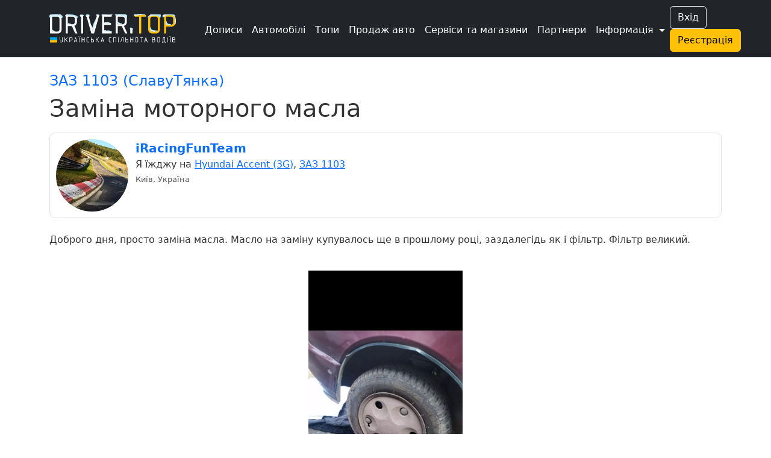

--- FILE ---
content_type: text/html; charset=UTF-8
request_url: https://driver.top/exp/322000/
body_size: 9415
content:
<!DOCTYPE html>
<html>
	<head>
		<meta charset="utf-8">
		
		<title>ЗАЗ 1103 Заміна моторного масла | DRIVER.TOP - Українська спільнота водіїв та автомобілів.</title>

		
				
		<meta name="google-play-app" content="app-id=top.driver" />
		<meta name="viewport" content="width=device-width, user-scalable=no, initial-scale=0.95" />

		
		<script nonce="MbKcHx/OQ2y4ARZoTJYmkw==" async src="https://www.googletagmanager.com/gtag/js?id=G-T2MB6WSJGC"></script>
		<script nonce="MbKcHx/OQ2y4ARZoTJYmkw==">
						window.dataLayer = window.dataLayer || [];
			function gtag(){dataLayer.push(arguments);}
			gtag('js', new Date());

			gtag('config', 'G-T2MB6WSJGC');
			gtag('config', 'UA-71041088-4');
			var _gaq = _gaq || [];			_gaq.push(['_setAccount', 'UA-71041088-4']);;

			(function() {
			var ga = document.createElement('script'); ga.type = 'text/javascript'; ga.async = true;
			ga.src = ('https:' == document.location.protocol ? 'https://ssl' : 'http://www') + '.google-analytics.com/ga.js';
			var s = document.getElementsByTagName('script')[0]; s.parentNode.insertBefore(ga, s);
			})();
		</script>
				
						<script nonce="MbKcHx/OQ2y4ARZoTJYmkw==">
					!function(f,b,e,v,n,t,s)
					{if(f.fbq)return;n=f.fbq=function(){n.callMethod?
					n.callMethod.apply(n,arguments):n.queue.push(arguments)};
					if(!f._fbq)f._fbq=n;n.push=n;n.loaded=!0;n.version='2.0';
					n.queue=[];t=b.createElement(e);t.async=!0;
					t.src=v;s=b.getElementsByTagName(e)[0];
					s.parentNode.insertBefore(t,s)}(window, document,'script',
					'https://connect.facebook.net/en_US/fbevents.js');
					fbq('init', '1129095061320208');
					fbq('track', 'PageView');
				</script>
				

					<link rel="canonical" href="https://driver.top/exp/322000/" />
		
		
		<meta property="og:title" content="ЗАЗ 1103 Заміна моторного масла | DRIVER.TOP - Українська спільнота водіїв та автомобілів.">
				<meta property="og:url" content="https://driver.top/exp/322000/">
    	<meta property="og:image" content="https://driver.top/images/exp/2023-03-24/03c36013463f49ca9e5230b773f34d4d.webp">

		
		<link rel="apple-touch-icon" sizes="180x180" href="/DT-apple-touch-icon.png">
		<link rel="icon" type="image/png" sizes="32x32" href="/DT-favicon-32x32.png">
		<link rel="icon" type="image/png" sizes="16x16" href="/DT-favicon-16x16.png">
		<link rel="manifest" href="/site.webmanifest">
		
		<link rel="stylesheet" type="text/css" href="/theme/main.css?1765886427">
		<link rel="stylesheet" type="text/css" href="/modules/exp/style.css?1756408340">
		<link href="/src/bootstrap.min.css?1669730204" rel="stylesheet">
		<link rel="stylesheet" href="/src/bootstrap-icons.css?1703245464">
		<link rel="stylesheet" href="/src/remixicon.css?1718990920">
		<link rel="stylesheet" type="text/css" href="/theme/custom.css?1752676267">

		<script nonce="MbKcHx/OQ2y4ARZoTJYmkw==" src="/src/jquery.min.js"></script>
		
					<style>
				.bi-bookmark-plus{
					display: none;
				}
			</style>

			<!--<script nonce="MbKcHx/OQ2y4ARZoTJYmkw==" async src="https://pagead2.googlesyndication.com/pagead/js/adsbygoogle.js?client=ca-pub-3836428726051580" crossorigin="anonymous"></script>-->
				
	
		
	</head>

	<body class=" " data-state="loading">

		<div class="spinner-box d-none" data-nosnippet>
			<div class="spinner"></div>
		</div>

				
				
				
		<!-- 			<a href="/support/" class="support-btn d-none d-lg-block">Підтримка <i class="bi bi-headset"></i></a>
		 -->

		
		
		<!-- Modal -->
		<div class="modal fade" id="alertModal" tabindex="-1" aria-labelledby="alertModalLabel" aria-hidden="true" data-nosnippet>
		  <div class="modal-dialog modal-dialog-centered">
		    <div class="modal-content">
		      <div class="modal-header">
		        <h5 class="modal-title" id="alertModalLabel">Modal title</h5>
		        <button type="button" class="btn-close" data-bs-dismiss="modal" aria-label="Close"></button>
		      </div>
		      <div class="modal-body">
		        ...
		      </div>
		      <div class="modal-footer">
		        <button type="button" class="btn btn-warning" data-bs-dismiss="modal">Зрозуміло!</button>
		      </div>
		    </div>
		  </div>
		</div>

		<!-- advanced View Modals Container -->
		<div id="advancedViewModalsContainer">

		</div>

		<!-- Custom Alert -->
		<div class="alert alert-mod alert-success d-flex align-items-center justify-content-center d-none" role="alert" data-nosnippet>
		  <i class="bi bi-check2-circle me-2"></i>
		    <span>...</span>
		</div>

		<!-- Custom Error -->
		<div class="alert alert-dan alert-danger d-flex align-items-center d-none" role="alert" data-nosnippet>
		  <i class="bi bi-check2-circle me-2"></i>
		    <span>...</span>
		</div>

		<!-- REG Modal -->
		<div class="modal fade" id="signUpModal" tabindex="-1" aria-labelledby="signUpModalLabel" aria-hidden="true" data-nosnippet>
		  <div class="modal-dialog modal-dialog-centered">
		    <div class="modal-content">
		      <div class="modal-header">
		        <h5 class="modal-title" id="signUpModalLabel">Упс :(</h5>
		        <button type="button" class="btn-close" data-bs-dismiss="modal" aria-label="Close"></button>
		      </div>
		      <div class="modal-body text-center">
		        Ця дія доступна тільки учасникам. Будь ласка,
		      </div>
		      <div class="modal-footer text-center">
		      	<button type="button" class="btn btn-outline-secondary" onclick="goToE('auth/');">Увійдіть</button> <span class="text-secondary">або</span> 
		        <button type="button" class="btn btn-warning" onclick="go_signup();">Створіть профіль</button>
		      </div>
		    </div>
		  </div>
		</div>

		<!-- APP Modal -->
		<div class="modal fade" id="appModal" tabindex="-1" aria-labelledby="appModalLabel" aria-hidden="true" data-nosnippet>
		  <div class="modal-dialog modal-dialog-centered">
		    <div class="modal-content">
		      <div class="modal-header">
		        <h5 class="modal-title" id="appModalLabel">Мобільний додаток</h5>
		        <button type="button" class="btn-close" data-bs-dismiss="modal" aria-label="Close"></button>
		      </div>
		      <div class="modal-body text-center">
		      		Ще більше зручності! Миттєві сповіщення про всі актуальні події вашого профілю!
		      	<br />
		        <a class="mt-3 d-block" href='https://play.google.com/store/apps/details?id=top.driver.app_v3'><img alt='Завантажити з Google Play' src='https://play.google.com/intl/en_us/badges/static/images/badges/ua_badge_web_generic.png' width='250' /></a>		
		      </div>
		    </div>
		  </div>
		</div>

		<!-- APP Modal iOS -->
		<div class="modal fade" id="appModal_ios" tabindex="-1" aria-labelledby="appModal_iosLabel" aria-hidden="true" data-nosnippet>
		  <div class="modal-dialog modal-dialog-centered">
		    <div class="modal-content">
		      <div class="modal-header">
		        <h5 class="modal-title" id="appModal_iosLabel">Мобільний додаток</h5>
		        <button type="button" class="btn-close" data-bs-dismiss="modal" aria-label="Close"></button>
		      </div>
		      <div class="modal-body text-center">
		      		Ще більше зручності! Миттєві сповіщення про всі актуальні події вашого профілю!
		      	<br />
		        <a class="mt-3 d-block" href='https://apps.apple.com/us/app/driver-top/id6444728683?itsct=apps_box_badge&amp;itscg=30200'><img alt='Завантажити з App Store' src='https://tools.applemediaservices.com/api/badges/download-on-the-app-store/white/en-us?size=250x83&amp;releaseDate=1672876800' width='250' /></a>		
		      </div>
		    </div>
		  </div>
		</div>

		<!-- Trends -->
		<div class="modal fade" id="trend-modal" tabindex="-1" aria-labelledby="trendModalLabel" aria-hidden="true" data-nosnippet>
			<div class="modal-dialog modal-lg modal-dialog-centered  modal-dialog-scrollable">
				<div class="modal-content">
					<div class="modal-header">
						<h5 class="modal-title" id="trendModalLabel">Що це означає?</h5>
						<button type="button" class="btn-close" data-bs-dismiss="modal" aria-label="Close"></button>
					</div>
					<div class="modal-body">
						Цей допис потрапив у тренди щонайменше по одній із причин: стрімко набирає перегляди, вподобайки чи коментарі, або був вибраний редакцією.	
					</div>
					<div class="modal-footer">
						<button type="button" class="btn btn-warning" data-bs-dismiss="modal">Зрозуміло!</button>
					</div>
				</div>
			</div>
		</div>

		<!-- Promo -->
		<div class="modal fade" id="promo-modal" tabindex="-1" aria-labelledby="promoModalLabel" aria-hidden="true" data-nosnippet>
			<div class="modal-dialog modal-lg modal-dialog-centered  modal-dialog-scrollable">
				<div class="modal-content">
					<div class="modal-header">
						<h5 class="modal-title" id="promoModalLabel">Цей запис просувається</h5>
						<button type="button" class="btn-close" data-bs-dismiss="modal" aria-label="Close"></button>
					</div>
					<div class="modal-body">
						З приводу розміщення реклами звертайтеся у телеграм: t.me/drivertop_promo<br /> 
						Або на пошту: <a href="/cdn-cgi/l/email-protection" class="__cf_email__" data-cfemail="4f3f3d2022200f2b3d26392a3d613b203f">[email&#160;protected]</a>
					</div>
					<div class="modal-footer">
						<button type="button" class="btn btn-warning" data-bs-dismiss="modal">Зрозуміло!</button>
					</div>
				</div>
			</div>
		</div>

		<!-- Repost Promo -->
		<div class="modal fade" id="repost-promo-modal" tabindex="-1" aria-labelledby="repostPromoModalLabel" aria-hidden="true" data-nosnippet>
			<div class="modal-dialog modal-lg modal-dialog-centered  modal-dialog-scrollable">
				<div class="modal-content">
					<div class="modal-header">
						<h5 class="modal-title" id="repostPromoModal">Підтримка дописів</h5>
						<button type="button" class="btn-close" data-bs-dismiss="modal" aria-label="Close"></button>
					</div>
					<div class="modal-body">
						Автор репосту підтримав цей допис оплативши йому просування. Ви також можете робити репости дописів та проявляти вдячність у вигляді придбання просування.
					</div>
					<div class="modal-footer">
						<button type="button" class="btn btn-warning" data-bs-dismiss="modal">Зрозуміло!</button>
					</div>
				</div>
			</div>
		</div>

		
		

		
		<!-- Create BPage Modal -->
		<div class="modal fade" id="bpageQueryModal" tabindex="-1" aria-labelledby="bpageQueryModalLabel" data-bs-backdrop="static" aria-hidden="true" data-nosnippet>
		  <div class="modal-dialog modal-dialog-centered">
		    <div class="modal-content">
		      <div class="modal-header">
		        <h5 class="modal-title" id="bpageQueryModalLabel">Запит на створення сторінки</h5>
		        <button type="button" class="btn-close" data-bs-dismiss="modal" aria-label="Close"></button>
		      </div>
		      <div class="modal-body">
		        <form>
		          <div class="form-group mt-1">
		            <label for="bpq_name" class="col-form-label">Ваше ім'я</label>
		            <input type="text" class="form-control" name="bpq_name" id="bpq_name" />
		          </div>
		          <div class="form-group mt-1">
		            <label for="bpq_phone" class="col-form-label">Телефон</label>
		            <input type="tel" class="form-control" name="bpq_phone" id="bpq_phone" minlength="14" maxlength="14" placeholder="(0xx)123-45-67" />
		          </div>
		          <div class="form-group mt-1">
		            <label for="bpq_about" class="col-form-label">Чим займається ваша компанія?</label>
		            <input type="text" class="form-control" name="bpq_about" id="bpq_about" />
		          </div>
		        </form>
		      </div>
		      <div class="modal-footer">
		        <button type="button" class="btn btn-outline-secondary" data-bs-dismiss="modal">Скасувати</button>
		        <button type="button" class="btn btn-warning" onclick="sendBpq(this);">Надіслати</button>
		      </div>
		    </div>
		  </div>
		</div>

		
		<header class="bg-dark fixed text-white">
			<nav class="navbar sticky-top navbar-expand-xl navbar-dark bg-dark" aria-label="mainNavBar">
				<div class="container">
											<a href="/" class="navbar-brand d-flex align-items-center">
							<img src="/theme/app_logo_snow.svg" class="logo-img" border="0" alt="DRIVER.TOP" />
						</a>
										
					<div class="d-flex align-items-center gap-1 order-1 order-xl-3">
													<div class="d-none d-sm-block">
								<button onclick="_gaq.push(['_trackEvent', 'Header', 'Auth', 'Button']);goTo('auth');" type="button" class="btn btn-outline-light me-2">Вхід</button>
								<button onclick="_gaq.push(['_trackEvent', 'Header', 'Signup', 'Button']);goTo('signup');" type="button" class="btn btn-warning me-2">Реєстрація</button>
							</div>
						
												<button class="navbar-toggler" type="button" data-bs-toggle="collapse" data-bs-target="#mainNavBar" aria-controls="mainNavBar" aria-expanded="false" aria-label="Toggle navigation">
														<span class="navbar-toggler-icon"></span>
						</button>
											</div>
					
					
					<div class="collapse navbar-collapse order-2" id="mainNavBar">
						<form action="/search/" onsubmit="_gaq.push(['_trackEvent', 'Header', 'Search', $('#search-field').val()]);" role="search" class="d-flex d-xl-none">
							<input id="search-field" class="form-control" type="search" autoComplete="off" name="q" placeholder="Пошук в історіях..." aria-label="Пошук в історіях..." value="">
						</form>
						<ul class="navbar-nav me-auto ms-1 ms-xl-4 me-0 mt-1">
							<li class="nav-item">
								<a href="/latest-exps/" class="nav-link text-white"><i class="bi bi-journals me-1"></i> Дописи</a>
							</li>

							<li class="nav-item">
								<a href="/cars/" class="nav-link text-white"><i class="bi bi-car-front-fill me-1"></i> Автомобілі</a>
							</li>

							<li class="nav-item d-xl-none">
								<a href="/characteristic/" class="nav-link  text-white"><i class="bi bi-database-fill-gear me-1"></i> Характеристики авто</a>
							</li>

							<li class="nav-item">
								<a href="/top/" class="nav-link text-white"><i class="bi bi-bar-chart-line me-1"></i> Топи</a>
							</li>

							<li class="nav-item d-xl-none">
								<a href="/communities/" class="nav-link text-white"><i class="bi bi-people-fill me-1"></i> Спільноти</a>
							</li>

							<li class="nav-item">
								<a href="/sell/" class="nav-link text-white text-nowrap">
									<i class="bi bi-cart-check-fill me-1"></i>
									Продаж авто
									<!-- <sup class="important-style">NEW!</sup> -->
								</a>
							</li>

							<li class="nav-item">
								<a href="/b/" class="nav-link text-white text-nowrap"><i class="bi bi-tools me-1"></i> Сервіси та магазини</a>
							</li>

							<div class="separate-line my-1"></div>

							<li class="nav-item">
								<a href="/news/" class="nav-link text-white d-flex d-md-none">
									<div><i class="bi bi-newspaper me-1"></i> Новини</div>
																	</a>
							</li>

							<li class="nav-item d-xl-none">
								<a href="/partners/" class="nav-link text-white"><i class="bi bi-person-fill-check me-1"></i> Наші партнери</a>
							</li>

			        		<li class="nav-item d-xl-none">
								<a href="/about/" class="nav-link text-white"><i class="bi bi-info-circle-fill me-1"></i> Про нас</a>
							</li>
							
							<li class="nav-item d-xl-none">
								<a href="/support/" class="nav-link text-white"><i class="bi bi-headset me-1"></i> Підтримка</a>
							</li>

							<li class="nav-item d-xl-none">
								<a href="/user-rules/" class="nav-link text-white"><i class="bi bi-card-checklist me-1"></i> Правила</a>
							</li>

															<li class="nav-item d-xl-none">
									<a href="https://bank.gov.ua/ua/news/all/natsionalniy-bank-vidkriv-spetsrahunok-dlya-zboru-koshtiv-na-potrebi-armiyi" class="nav-link text-white d-flex align-items-center gap-2" target="_blank"> 
										<svg xmlns="http://www.w3.org/2000/svg" width="20" height="15">
											<rect width="20" height="15" fill="#005BBB"/>
											<rect width="20" height="8" y="7" fill="#FFD500"/>
										</svg>
										<span>Допомога ЗСУ</span>
									</a>
								</li>
							
							<div class="separate-line mt-1 mb-3"></div>

							<li class="nav-item d-none d-xl-block">
								<a href="/partners/" class="nav-link text-white"><i class="bi bi-headset me-1"></i> Партнери</a>
							</li>

															<div class="text-center d-sm-none m-3">
									<button onclick="_gaq.push(['_trackEvent', 'Header', 'Auth', 'Button']);goTo('auth');" type="button" class="btn btn-outline-light me-2">Вхід</button>
									<button onclick="_gaq.push(['_trackEvent', 'Header', 'Signup', 'Button']);goTo('signup');" type="button" class="btn btn-warning me-2">Реєстрація</button>
								</div>
							
							<li class="nav-item dropdown d-none d-xl-inline">
				          		<a class="nav-link dropdown-toggle text-white" href="#" id="more-link-dr2" role="button" data-bs-toggle="dropdown" aria-expanded="false">Інформація </a>
						        <ul class="dropdown-menu" aria-labelledby="more-link-dr2">

						        	<li class="nav-item">
										<a href="/top/" class="nav-link"><i class="bi bi-bar-chart-line me-1"></i> Топи</a>
									</li>

									<li class="nav-item">
										<a href="/communities/" class="nav-link"><i class="bi bi-people-fill me-1"></i> Спільноти</a>
									</li>

									<li class="nav-item">
										<a href="/characteristic/" class="nav-link">Характеристики</a>
									</li>

									<li class="nav-item">
										<a href="/news/" class="nav-link">Новини</a> 									</li>

									<li class="nav-item">
										<a href="/about/" class="nav-link">Про нас</a>
									</li>

									<li class="nav-item">
										<a href="/support/" class="nav-link">Підтримка</a>
									</li>

									<li class="nav-item">
										<a href="/user-rules/" class="nav-link">Правила</a>
									</li>
					
																			<li class="nav-item">
											<a href="https://bank.gov.ua/ua/news/all/natsionalniy-bank-vidkriv-spetsrahunok-dlya-zboru-koshtiv-na-potrebi-armiyi" class="nav-link" target="_blank">Допомога ЗСУ 
												<svg xmlns="http://www.w3.org/2000/svg" width="20" height="15">
													<rect width="20" height="15" fill="#005BBB"/>
													<rect width="20" height="8" y="7" fill="#FFD500"/>
												</svg>
											</a>
										</li>
															        </ul>
			        		</li>
						</ul>
					</div>
				</div>
			</nav>

					</header>
		<div class="header-margin-mobile fixed d-md-none"></div>

	  	
		<div class="content-block  container">
			
<a class="text-decoration-none car-name" href="/car/16821/" onclick="_gaq.push(['_trackEvent', 'Exp', 'Auto', 'Link']);"><h4>ЗАЗ 1103 (СлавуТянка)</h4></a>
<h1 id="exp-title">Заміна моторного масла 
	
		
</h1>


<div class="mt-2">
</div>

<div class="row mt-3">
	    <div class="col-12">
        <div class="rounded-border">
            <div class="row">

                <div class="col-auto pe-0">
                    <a href="/user/15718"
                        onclick="_gaq.push(['_trackEvent', Exp, 'User', 'Photo']);"><img src="https://driver.top/images/profiles/0c0f3452269a6ecd905d65c2ce51a5d1.webp" class="userpic" /></a>
                </div>

                <div class="col">
                    
                    <div class="d-md-flex">
                        <div>
                            <a class="user-login" href="/user/15718" onclick="_gaq.push(['_trackEvent', Exp, 'User', 'Link']);">
                                iRacingFunTeam                            </a>
                            <span class="user-badges"></span>
                            <span class="text-nowrap"></span>
                        </div>
                                            </div>
                    Я їжджу на <a class='user-carlink' href='/car/16820'>Hyundai Accent (3G)</a><span>, </span><a class='user-carlink' href='/car/16821'>ЗАЗ 1103</a>                    <br />

                    <span class="city-name">
                        Київ, Україна                    </span><br />
                                    </div>
            </div>
        </div>
    </div>
    </div>


<div class="row mt-4">
	<div class="col-12 exp-content-block">
		<p>Доброго дня, просто заміна масла. Масло на заміну купувалось ще в прошлому році, заздалегідь як і фільтр. Фільтр великий.</p>    <br />    <p><a data-fancybox='exp_gallery' class='img-box' href='https://driver.top/images/exp/2023-03-24/03c36013463f49ca9e5230b773f34d4d.webp'><img alt="" border="0" src="https://driver.top/images/exp/2023-03-24/03c36013463f49ca9e5230b773f34d4d.webp" /><div class='img-desc'></div></a></p>    <br />    <br />    <p><a data-fancybox='exp_gallery' class='img-box' href='https://driver.top/images/exp/2023-03-24/ddd15f0fdc17af4f0ea0b0d0bcdcdc13.webp'><img alt="" border="0" src="https://driver.top/images/exp/2023-03-24/ddd15f0fdc17af4f0ea0b0d0bcdcdc13.webp" /><div class='img-desc'></div></a></p>    <br />    <br />    <p><a data-fancybox='exp_gallery' class='img-box' href='https://driver.top/images/exp/2023-03-24/41f3c4c6b1098b7a97c224db75fb84c2.webp'><img alt="" border="0" src="https://driver.top/images/exp/2023-03-24/41f3c4c6b1098b7a97c224db75fb84c2.webp" /><div class='img-desc'></div></a></p>    <br />    <br />    <p><a data-fancybox='exp_gallery' class='img-box' href='https://driver.top/images/exp/2023-03-24/fa04049f2b04a735fdede2efbffcfb44.webp'><img alt="" border="0" src="https://driver.top/images/exp/2023-03-24/fa04049f2b04a735fdede2efbffcfb44.webp" /><div class='img-desc'></div></a></p>    <br />    <br />    <p><a data-fancybox='exp_gallery' class='img-box' href='https://driver.top/images/exp/2023-03-24/8a7ab1dff87bd768f7b50f2b25ddf64b.webp'><img alt="" border="0" src="https://driver.top/images/exp/2023-03-24/8a7ab1dff87bd768f7b50f2b25ddf64b.webp" /><div class='img-desc'></div></a></p>    <br />    <br />    <p><a data-fancybox='exp_gallery' class='img-box' href='https://driver.top/images/exp/2023-03-24/86a1870fbb53321960a4b4f2d9f88cd7.webp'><img alt="" border="0" src="https://driver.top/images/exp/2023-03-24/86a1870fbb53321960a4b4f2d9f88cd7.webp" /><div class='img-desc'></div></a></p>    <br />    <br />    <p><a data-fancybox='exp_gallery' class='img-box' href='https://driver.top/images/exp/2023-03-24/1428a9963682af011751b615a91d2ce3.webp'><img alt="" border="0" src="https://driver.top/images/exp/2023-03-24/1428a9963682af011751b615a91d2ce3.webp" /><div class='img-desc'></div></a></p>    <br />    <p>До цього в масло заливав ceratec, деякий час масло було цікаво кремового кольору, але потім стало абсолютно темним.</p>    <p>350 мл не зливаємого залишку.</p>    <p>По цінам, нажаль ціна стара, нова буде більша</p>    <p>Масло 460 (наразі 600 грн)&nbsp;</p>    <p>Фільтр масла 120 (наразі 130 грн)</p>    <p>Фільтр повітря 60 грн&nbsp;</p>    <p>Нова шайба та пробка 35 грн</p>    <p>Дякую за увагу.</p>    <br />
		
        
        

        
					<div class="mt-4 mb-3">
				<div class="fs-2 mb-2">Реклама</div>
                <a id="banner-image" href="https://driver.top/utm_150">
                    <img src="https://driver.top/images/banners/exp/13f0eec7a99da99aac1560f7d518ee24.webp" class="banner-image" />
                </a>
				<div>Зимова вигода: знижка -1000 грн на ремонт авто!</div>
            </div>
		
		<br /><b>Ціна питання</b> 700 UAH, 
				
		<div class="pt-2">
						Опубліковано: <span class="exp-cdate">24 березня 2023р. 15:12</span><br />					</div>
	</div>
</div>



<div class="d-flex social-box align-items-center gap-3 mt-2">
	<i class="bi bi-heart car-sub-16821" onclick="like(322000, 'exp', this);_gaq.push(['_trackEvent', 'Exp', 'Exp', 'Like']);" 
					data-toggle="tooltip" title="Подобається"
			></i>
			<span id="like-exp-322000" class="like-cnt details m-1" data-toggle="tooltip" title="T0ck<br>Alex_Krop<br>DDRT<br>WOLF<br>Crash<br>та ще 36..." data-bs-html="true" onclick="moreDetail('likes','exp',322000)">41</span>
	
	<i class="bi bi-chat-dots" onclick="_gaq.push(['_trackEvent', 'Exp', 'Exp', 'Comments']);goToE('exp/322000#comments');" title="Коментарі" data-toggle="tooltip"></i>
			<span id="cmt-322000" class="cmt-cnt details m-1" data-toggle="tooltip" title="Jackson_zp<br>iRacingFunTeam<br>" data-bs-html="true" onclick="moreDetail('comments','exp',322000)">3</span>
	
						<i id="repost-exp-322000-btn" class="bi bi-reply" onclick="_gaq.push(['_trackEvent', 'Main_Feed', 'Exp', 'Repost']);repost_modal(322000,'https://driver.top/exp/322000');" title="Поширити" data-toggle="tooltip"></i>
				
					<span id="repost-322000" class="repost-cnt m-1">0</span>
			
	<i id="bookmark-exp-322000" title="Додати в закладки" data-toggle="tooltip" onclick="_gaq.push(['_trackEvent', 'Exp', 'Exp', 'Bookmark']);bookmark('exp',322000);" class="bi bi-bookmark-plus mx-1"></i>
	<span id="bookmark-cnt-exp-322000" class="bookmark-cnt " data-toggle="tooltip" title="" data-bs-html="true" onclick="moreDetail('bookmark','exp',322000,true)">0</span>

	</div>

<div class="mt-3 mx-1 row pagination-block">
	<div class="col-12 col-md-6 p-0 mb-md-0">
					<div class="pagination-btn px-3 pb-1 pt-1 h-100">
				<a href="/exp/229320/" class="text-start">
					<div><i class="bi bi-arrow-left"></i> Попередній запис</div>
					<div><strong>Замена трансмиссионного масла на Xado 80w-90</strong></div>
				</a>
			</div>
			</div>
	
	<div class="col-12 col-md-6 p-0">
			</div>
</div>

	<div class="d-flex gap-3 mt-4">
		<h4 id="comments"><i class="bi bi-chat-dots-fill me-1"></i> Коментарі</h4>
			</div>
	
			<input type="hidden" id="comments-type" name="type" value="exp" />
		<input type="hidden" id="comments-elem-id" name="elem_id" value="322000" />
		Щоб залишати коментарі, потрібно <a href="/auth/" target="_blank">авторизуватись</a>.
	
	
	
	<div class="d-flex gap-2 justify-content-end align-items-center">
		<div>
			<label for="commentSortType">Сортувати за</label>
		</div>
		<div>
			<select id="commentSortType" class="form-select form-select-sm" onchange="sortComments(this.value);">
				<option  value="answers">відповідями</option>
				<option  value="date">датою</option>
			</select>
		</div>
	</div>

	<div id="comments-ajax-exp" class="mt-4">
		
					<div class="comment-item" id="comment-38596">
						<div class="row">
							<div class="row comment-head pt-2">
								<div class="col-auto mb-2">
									<a href="/user/7627" onclick="_gaq.push(['_trackEvent', 'Comments', 'User', 'Photo']);"><img src="https://driver.top/images/profiles/0cc535f34c58d82c39c776a0850da58d.webp" class="commentpic" /></a>
								</div>
								<div class="col-auto ps-1">
									<a class="comment-login" href="/user/7627" onclick="_gaq.push(['_trackEvent', 'Comments', 'User', 'Link']);"><b>Jackson_zp</b> </a>
									<span class="comment-car">Я їжджу на <a class='user-carlink' href='/car/53799'>ЗАЗ 1103</a></span>
								</div>
							</div>
							<div class="col-12">
								<div class="comment-content rounded-border mt-2 mb-3"><span id="cmt-38596">Хорошее бюджетное масло!</span><div id="comment-media" class="mt-2 d-flex flex-wrap gap-3"></div>
									<div class="d-flex mt-2 mb-1">
										<div id="reactions-block-38596" class="reactions-block">
													<div class="reaction me-2" style="order: 1;" emoji="like">
														<img src="/theme/reactions/like.png" onclick="commentEmoji('like','38596');">
														<span class="reactions-number" onclick="moreDetail('reactions',38596,'like',false);">
															1
														</span>
													</div>
										</div>
										
										<div class="reaction" onclick="showReactionModal(38596)">
											<i class="bi bi-three-dots"></i>
										</div>
									</div>
									<div>
										<span class="comment-date">26 березня 2023р. 17:35</span>
									</div>
								</div>
							</div>
								<div class="comment-answers" id="comment-38867">
									<div class="row g-0 ps-3">
										
											<div class="col-12 row g-0 ps-3 ps-sm-5">
												<div class="row comment-head pt-2">
													<div class="col-auto mb-2 p-0">
														<a href="/user/15718" onclick="_gaq.push(['_trackEvent', 'Comments', 'User', 'Photo']);"><img src="https://driver.top/images/profiles/0c0f3452269a6ecd905d65c2ce51a5d1.webp" class="commentpic" /></a>
													</div>
													<div class="col-auto ps-3">
														<a class="comment-login" href="/user/15718" onclick="_gaq.push(['_trackEvent', 'Comments', 'User', 'Link']);"><b>iRacingFunTeam</b> </a><span class="comment-author-tag">Автор</span><span class="d-lg-none"></span><span class="d-none d-lg-inline"></span>
														<span class="comment-car">Я їжджу на <a class='user-carlink' href='/car/16820'>Hyundai Accent (3G)</a><span class="hide-on-mobile">, </span><a class='hide-on-mobile user-carlink' href='/car/16821'>ЗАЗ 1103</a></span>
													</div>
												</div>
												<div class="comment-content rounded-border col-12 mt-1 mb-3">
													<a href="#comment-38596" class="row quoteBlock mb-2 me-3">
														<div class="col-auto rounded-start"></div>
														<div class="col p-1 ps-2 rounded-end"><div><b>Jackson_zp</b></div>
																<div class="quoteComment">Хорошее бюджетное масло!</div></div>
													</a><span id="cmt-38867">Jackson7293, скажемо так) на короткий інтервал заміни. Якщо подивитися його хім аналіз...рівно на свої гроші.</span><div id="comment-media" class="mt-2 d-flex flex-wrap gap-3"></div>
													<div class="d-flex mt-2 mb-1">
														<div id="reactions-block-38867" class="reactions-block">
																	<div class="reaction me-2" style="order: 1;" emoji="like">
																		<img src="/theme/reactions/like.png" onclick="commentEmoji('like','38867');">
																		<span class="reactions-number" onclick="moreDetail('reactions',38867,'like',false);">
																			1
																		</span>
																	</div>
														</div>
														
														<div class="reaction" onclick="showReactionModal(38867)">
															<i class="bi bi-three-dots"></i>
														</div>
													</div>
													<div>
														<span class="comment-date">27 березня 2023р. 09:50</span>
													</div>
												</div>
											</div>
										
									</div>
								</div>
								<div class="comment-answers" id="comment-89260">
									<div class="row g-0 ps-3">
										
											<div class="col-12 row g-0 ps-3 ps-sm-5">
												<div class="row comment-head pt-2">
													<div class="col-auto mb-2 p-0">
														<a href="/user/7627" onclick="_gaq.push(['_trackEvent', 'Comments', 'User', 'Photo']);"><img src="https://driver.top/images/profiles/0cc535f34c58d82c39c776a0850da58d.webp" class="commentpic" /></a>
													</div>
													<div class="col-auto ps-3">
														<a class="comment-login" href="/user/7627" onclick="_gaq.push(['_trackEvent', 'Comments', 'User', 'Link']);"><b>Jackson_zp</b> </a><span class="d-lg-none"></span><span class="d-none d-lg-inline"></span>
														<span class="comment-car">Я їжджу на <a class='user-carlink' href='/car/53799'>ЗАЗ 1103</a></span>
													</div>
												</div>
												<div class="comment-content rounded-border col-12 mt-1 mb-3">
													<a href="#comment-38867" class="row quoteBlock mb-2 me-3">
														<div class="col-auto rounded-start"></div>
														<div class="col p-1 ps-2 rounded-end"><div><b>iRacingFunTeam</b></div>
																<div class="quoteComment">Jackson7293, скажемо так) на короткий інтервал заміни. Якщо подивитися його хім аналіз...рівно на свої гроші.</div></div>
													</a><span id="cmt-89260">ToTCamuu, так на 5-6 тисяч , якраз мій річний пробіг 😁</span><div id="comment-media" class="mt-2 d-flex flex-wrap gap-3"></div>
													<div class="d-flex mt-2 mb-1">
														<div id="reactions-block-89260" class="reactions-block">
																	<div class="reaction me-2" style="order: 1;" emoji="like">
																		<img src="/theme/reactions/like.png" onclick="commentEmoji('like','89260');">
																		<span class="reactions-number" onclick="moreDetail('reactions',89260,'like',false);">
																			1
																		</span>
																	</div>
														</div>
														
														<div class="reaction" onclick="showReactionModal(89260)">
															<i class="bi bi-three-dots"></i>
														</div>
													</div>
													<div>
														<span class="comment-date">05 липня 2023р. 23:08</span>
													</div>
												</div>
											</div>
										
									</div>
								</div>
						</div>
					</div>	</div>

 


</div>

		</div>
		
			
	<div class="w-100 border-top mt-5 "></div>
	
	<button type="button" class="btn " id="btn-back-to-top"><i class="bi bi-chevron-compact-up"></i></button>

	<div class="container  ">	  <footer class="py-3 ">
	  	<input id="text_to_copy" type="text" class="bg=danger" value="" readonly>
		<div class="text-center text-lg-start d-lg-inline">
			<span class="mb-3 mb-md-0">©2026. DRIVERTOP LLC. All rights reserved.</span>
		</div>
		<div class="float-lg-end d-flex gap-3 py-1 justify-content-center">
			<a href="https://play.google.com/store/apps/details?id=top.driver.app_v3" target="_blank" rel="noopener noreferrer">
				<img class="download-btn" src="/theme/google-play-badge.svg" alt="Google Play">
			</a>
			<a href="https://apps.apple.com/us/app/driver-top/id6444728683?itsct=apps_box_badge&amp;itscg=30200" target="_blank" rel="noopener noreferrer">
				<img class="download-btn" src="/theme/app-store-badge.svg" alt="App Store">
			</a>
		</div>
		<div>
			<ul class="d-flex justify-content-center justify-content-lg-start list-unstyled footer-icons text-hover-warning text-center text-lg-left">
				<li class="ms-1 d-inline"><a class="" href="https://t.me/driver_top" target="_blank"><i class="bi-telegram"></i></a></li>
				<li class="ms-3 d-inline"><a class="" href="https://www.instagram.com/driver.top_ua/" target="_blank"><i class="bi-instagram"></i></a></li>
				<li class="ms-3 d-inline"><a class="" href="https://www.facebook.com/drivertop.ua" target="_blank"><i class="bi-facebook"></i></a></li>
			</ul>
		</div>
	  </footer>
	  	  
	</div>
	
	<script data-cfasync="false" src="/cdn-cgi/scripts/5c5dd728/cloudflare-static/email-decode.min.js"></script><script nonce="MbKcHx/OQ2y4ARZoTJYmkw==" type="text/javascript" src="/src/jquery.lazy.min.js"></script>

	<script nonce="MbKcHx/OQ2y4ARZoTJYmkw==">

		$(function() {
			$('.lazy').Lazy();
			$('.slider-lazy').Lazy({
				scrollDirection: "horizontal",
				appendScroll: $('.scrolling-wrapper-flexbox'),
			});

					});
	</script>
	
	<link rel="stylesheet" href="/src/jquery.fancybox.min.css">
		

		
	<script nonce="MbKcHx/OQ2y4ARZoTJYmkw==" src="/src/jquery.form.min.js"></script>
	<script nonce="MbKcHx/OQ2y4ARZoTJYmkw==" src="/src/jquery.mask.min.js"></script>
	<script nonce="MbKcHx/OQ2y4ARZoTJYmkw==" src="/src/bootstrap.bundle.min.js"></script>
	<script nonce="MbKcHx/OQ2y4ARZoTJYmkw==" src="/src/main.js?1765886425"></script>
						<script nonce="MbKcHx/OQ2y4ARZoTJYmkw==" src="/modules/exp/script.js?1738314256"></script>
	
	<script nonce="MbKcHx/OQ2y4ARZoTJYmkw==" src="/src/jquery.fancybox.min.js"></script>
	<link rel="stylesheet" href="/src/select2.css">
	<script nonce="MbKcHx/OQ2y4ARZoTJYmkw==" src="/src/select2.js"></script>

			<script nonce="MbKcHx/OQ2y4ARZoTJYmkw==" src="https://challenges.cloudflare.com/turnstile/v0/api.js" async defer></script>
	
	
	<script nonce="MbKcHx/OQ2y4ARZoTJYmkw==">
			function signup_modal(){
			signUpModal.show();
			return true;
		}
				
	</script>

	
	<input id="cdn_url" style="display:none;" type="hidden" value="https://driver.top" />
	<input id="viewed_exps" style="display:none;" type="hidden" />
	<input id="buffer" style="display:none;" type="hidden" value="https://driver.top/exp/322000/" />
	<input id="user_login" style="display:none;" type="hidden" value="" />
	<input id="my_id" style="display:none;" type="hidden" value="" />
	<input id="sticky_offset" style="display:none;" type="hidden" value="0" />
	<input id="my_bpage_id" style="display:none;" type="hidden" value="" />
	<input id="device_type" style="display:none;" type="hidden" value="desktop" />
	<input id="mobile_type" style="display:none;" type="hidden" value="none" />
	<input id="mobile_app_type" style="display:none;" type="hidden" value="flutter" />
	
<script nonce="MbKcHx/OQ2y4ARZoTJYmkw==">(function(){function c(){var b=a.contentDocument||a.contentWindow.document;if(b){var d=b.createElement('script');d.nonce='MbKcHx/OQ2y4ARZoTJYmkw==';d.innerHTML="window.__CF$cv$params={r:'9bf6c0169ac7c8d4',t:'MTc2ODY2MjMyMQ=='};var a=document.createElement('script');a.nonce='MbKcHx/OQ2y4ARZoTJYmkw==';a.src='/cdn-cgi/challenge-platform/scripts/jsd/main.js';document.getElementsByTagName('head')[0].appendChild(a);";b.getElementsByTagName('head')[0].appendChild(d)}}if(document.body){var a=document.createElement('iframe');a.height=1;a.width=1;a.style.position='absolute';a.style.top=0;a.style.left=0;a.style.border='none';a.style.visibility='hidden';document.body.appendChild(a);if('loading'!==document.readyState)c();else if(window.addEventListener)document.addEventListener('DOMContentLoaded',c);else{var e=document.onreadystatechange||function(){};document.onreadystatechange=function(b){e(b);'loading'!==document.readyState&&(document.onreadystatechange=e,c())}}}})();</script></body>
</html>


--- FILE ---
content_type: text/css
request_url: https://driver.top/modules/exp/style.css?1756408340
body_size: 943
content:

i.red-heart:before{
	color: #FFC107!important;
}

.social-box i{
	cursor: pointer;
	font-style: normal!important;
	font-size: 30px;
}

.social-box i:hover{
	color: #A8ADB2;
}

.social-box i.bi-x-lg:hover{
	color: #A30303;
}


.userpic{
	border-radius: 50%;
	width: 120px;
	height: 120px;
}

.user-login{
	font-weight: bold;
	text-decoration: none!important;
	font-size: 20px;
}

.city-name{
	color: #565656;
	font-size: 13px;
}

.rounded-border{
	padding: 10px;
	border: 1px solid #DEE2E6;
	border-radius: 10px;
}

.rounded-border:hover{
	background-color: #F4F4F4;
}


.rounded-2{
	overflow: hidden;
}

.cke_inner{
	border: 1px solid #CED4DA;
	border-radius: 10px;
}


@media (max-width: 960px) {
	.userpic{
		width: 85px;
		height: 85px;
	}

	.comment-button{
		width: 100%;
	}
}

.content-block img:not(.commentpic, .reaction img){
	margin-bottom: 10px;
}

.exp-cdate{
	color: #565656;
}

.exp-content-block iframe{
	width: 100%;
	height: 600px;
	border-radius: 10px;
}

.exp-content-block img{
	max-height: 75vh;
	display: block;
	margin-left: auto;
	margin-right: auto;
	max-width: 100%;
}

@media (max-width: 768px) {
	.exp-content-block iframe{
		width: 100%;
		height: 250px;
	}
	.exp-content-block img{
		width:100%;
		max-height: none;
	}
}

span.draft-status{
	color: #FFC107!important;
	vertical-align: super;
	font-size: 14px;
}

.rotate-btn{
	text-align: center;
	margin-top:5px;
}

.rotate-btn i{
 	padding:5px;
 	border-radius: 5px 5px 5px 5px;
 	color: #fff;
 	background: rgba(0,0,0,0.5);
 	cursor:pointer;
 	width: 35px;
    display: inline-block;
    transition: all 0.2s linear;
}

.rotate-btn i:hover{
 	background: rgba(0,0,0,0.8);
}

.dark .control-buttons a, .dark .control-buttons button{
	color: #AFAFAF!important;
}

.control-buttons a:hover, .control-buttons a:focus, .control-buttons a:active{
	color: var(--bs-btn-hover-color)!important;
}

.good-block .good-name , .good-block .good-price{
  font-weight: bold;
  max-height: 50px;
  overflow: hidden;
}

.dark .good-block .good-name{
  color: var(--dark-text);
}

.good-buttons .bi-check-lg{
  font-size: 28px;
}

.good-block .good-desc{
  max-height: 50px;
  overflow: hidden;
}

.blog-popular-block{
	width: 100%;
	height: 200px;
	border-radius: 4px;
	background-size: cover;
	background-position: center;
}

.good-image-div{
  width: 100%;
  height: 100%;
  background-size: cover!important;
  background-position: center!important;
}

.good-image img{
  width:100%;
  height:100%;
}

.good-image {
  width:170px;
  height:120px;
  overflow: hidden;
  border: 0;
  border-radius: 10px;
  display: inline-block;
}

.good-image .good-image-hover{
  opacity: 0;
  width: 170px;
    height: 120px;
    position: absolute;
    border-radius: 10px;
    transition: all 0.2s linear;
}

.good-image:hover .good-image-hover{
  background-color:rgba(0, 0, 0, 0.5);
  opacity: 1;
}

.good-image-hover i{
    color: #fff;
    font-size: 15px;
    transition: all 0.2s linear;

    position: absolute;
    background-color: rgba(0, 0, 0, 0.7);

    border-radius: 50px;
  padding-left: 7px;
    padding-right: 6px;
    padding-bottom: 3px;
    padding-top: 3px;
    opacity: 0.7;
}

.good-image i.bi-x-lg{
  margin-left: 7px;
  margin-top: 7px;
}

.good-image-hover i:hover{
   color: #fff;
   cursor: pointer;
   opacity: 1;
}


@media (max-width: 960px) {
  .good-image .good-image-hover{
    opacity: 1;
  }

  .good-image-hover i{
    padding-left: 6px;
      padding-right: 6px;
      padding-bottom: 2px;
      padding-top: 2px;
      opacity: 1;
  }
}

.exp-block{
  width: 100%;
  height: 250px;
  border: 1px solid #DEE2E6;
  border-radius: 10px;
  background-size: cover;
  background-position: center;
}

.index-exp-link{
  text-align: justify;
  text-decoration: none;
}

i.red-heart:before{
  color: #FFC107!important;
}

.social-box i{
  cursor: pointer;
  font-style: normal!important;
  font-size: 20px;
}

.social-box i:hover{
  color: #A8ADB2;
}

.social-box i.bi-x-lg:hover{
  color: #A30303;
}

.exp-date{
  color: #808080;
}

.pagination-block{
  border: 1px solid #ced4da;
  border-radius: .375rem;
  background-color: #fff;
}

.dark .pagination-block{
  border: 1px solid #212429;
  background-color: #2B2F33;
}

.pagination-btn a{
  color: var(--light-link)!important;
  text-decoration: none;
}

.pagination-btn{
  border-radius: .375rem;
}

.pagination-btn:hover{
  background-color: #f7f7f7;
  color: #212529;
}

.dark .pagination-btn:hover{
  background-color: #161A1E;
  color: #212529;
}

.car-of-day-block{
  padding: 10px;
  border-radius: 10px;
  background: #F4F4F4;
}

.dark .car-of-day-block{
  background: #2B2F33;
}

.car-of-day-block{
  padding: 10px;
  border-radius: 10px;
}

.car-of-day-block a:not(.sell-btn){
padding: 15px;
}

.car-of-day-block h3 i{
color: #ffc107;
}

#banner-image img {
  display: block;
  margin-left: 0;
  margin-right: 0;
  max-height: 450px;
}
